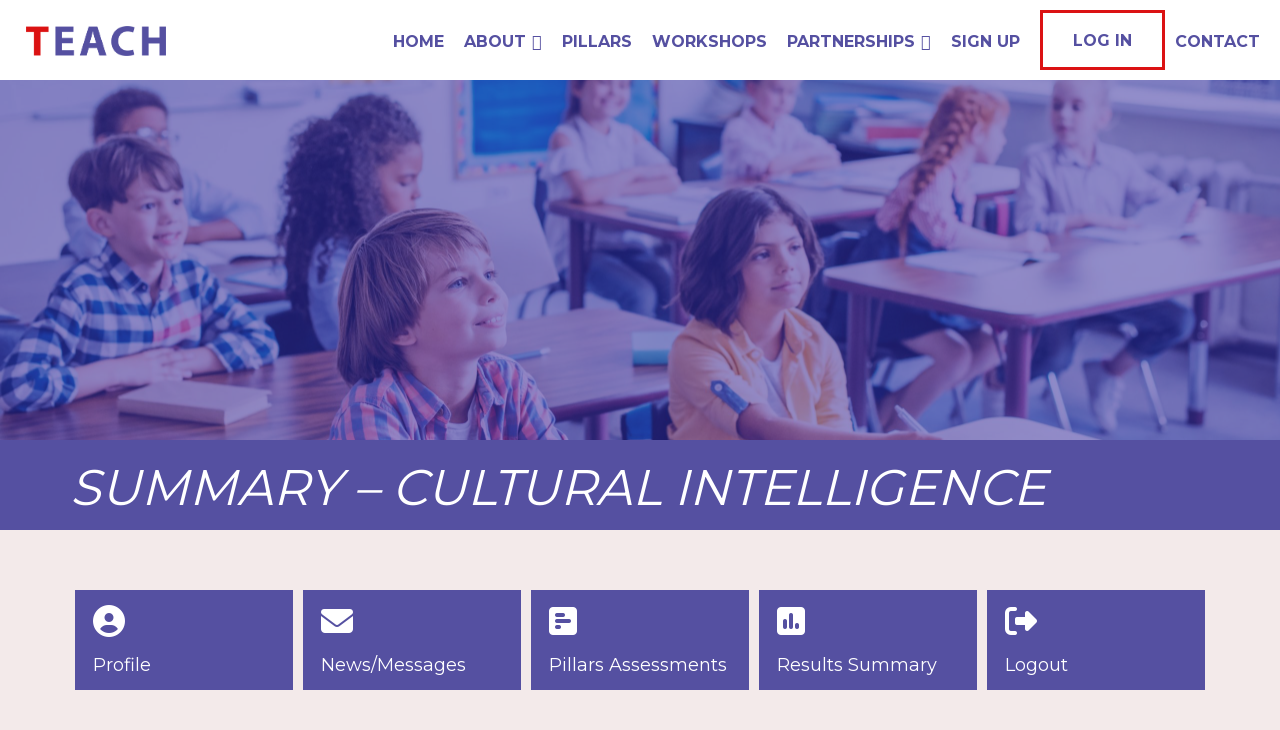

--- FILE ---
content_type: text/html; charset=UTF-8
request_url: https://www.teach2change.org/dashboard/summary-cultural-intelligence/
body_size: 8893
content:

<!DOCTYPE html>
<html lang="en-US">
<head>
<meta name="viewport" content="width=device-width, initial-scale=1">
<link rel="stylesheet" href="/wp-content/themes/johnnyo_design/scripts/slick/slick.css">
<link rel="stylesheet" href="/wp-content/themes/johnnyo_design/scripts/slick/slick-theme.css">
<script src="https://kit.fontawesome.com/3ca3afaacf.js" crossorigin="anonymous"></script> 
<script src="https://ajax.googleapis.com/ajax/libs/jquery/3.2.1/jquery.min.js"></script>
<script src="/wp-content/themes/johnnyo_design/scripts/slick/slick.js"></script>
<script src="https://cdnjs.cloudflare.com/ajax/libs/moment.js/2.18.1/moment.min.js"></script>
	<script src="/wp-content/themes/johnnyo_design/js/fixednav.js"></script>
<script type="text/javascript">
	$(function() {
  $('a[href*=\\#]').on('click', function(e) {
    e.preventDefault();
    $('html, body').animate({ scrollTop: $($(this).attr('href')).offset().top}, 500, 'linear');
  });
});
</script>
<script>
$(document).ready(function() {

    /* Every time the window is scrolled ... */
    $(window).scroll( function(){

        /* Check the location of each desired element */
        $('.fade').each( function(i){

            var bottom_of_object = $(this).offset().top + $(this).outerHeight()/3;
        var bottom_of_window = $(window).scrollTop() + $(window).height();

        /* If the object is completely visible in the window, fade it it */
        if (bottom_of_window > bottom_of_object) {

            $(this).animate({
                'opacity': '1'
            }, 1500);

         }
     });
});

});
</script>
	
<script type="text/javascript">
    $(document).ready(function(){

      $('.slider').slick({
		dots: false,
        autoplay: true,
		arrows: false,
		fade: true,
		autoplaySpeed: 5000,
		pauseOnFocus: false,
		pauseOnHover: false,
      });

    });
  </script>


<title>Summary &#8211; Cultural Intelligence &#8211; Teach to Change</title>
<meta name='robots' content='max-image-preview:large' />
<link rel="alternate" type="text/calendar" title="Teach to Change &raquo; iCal Feed" href="https://www.teach2change.org/events/?ical=1" />
<link rel="alternate" title="oEmbed (JSON)" type="application/json+oembed" href="https://www.teach2change.org/wp-json/oembed/1.0/embed?url=https%3A%2F%2Fwww.teach2change.org%2Fdashboard%2Fsummary-cultural-intelligence%2F" />
<link rel="alternate" title="oEmbed (XML)" type="text/xml+oembed" href="https://www.teach2change.org/wp-json/oembed/1.0/embed?url=https%3A%2F%2Fwww.teach2change.org%2Fdashboard%2Fsummary-cultural-intelligence%2F&#038;format=xml" />
<style id='wp-img-auto-sizes-contain-inline-css' type='text/css'>
img:is([sizes=auto i],[sizes^="auto," i]){contain-intrinsic-size:3000px 1500px}
/*# sourceURL=wp-img-auto-sizes-contain-inline-css */
</style>
<link rel='stylesheet' id='sgr-css' href='https://www.teach2change.org/wp-content/plugins/simple-google-recaptcha/sgr.css?ver=6.9-b-modified-1678806330' type='text/css' media='all' />
<link rel='stylesheet' id='formidable-css' href='https://www.teach2change.org/wp-content/plugins/formidable/css/formidableforms.css?ver=1219129-b-modified-1766107776' type='text/css' media='all' />
<style id='classic-theme-styles-inline-css' type='text/css'>
/*! This file is auto-generated */
.wp-block-button__link{color:#fff;background-color:#32373c;border-radius:9999px;box-shadow:none;text-decoration:none;padding:calc(.667em + 2px) calc(1.333em + 2px);font-size:1.125em}.wp-block-file__button{background:#32373c;color:#fff;text-decoration:none}
/*# sourceURL=/wp-includes/css/classic-themes.min.css */
</style>
<link rel='stylesheet' id='fep-common-style-css' href='https://www.teach2change.org/wp-content/plugins/front-end-pm/assets/css/common-style.css?ver=11.4.5-b-modified-1740004844' type='text/css' media='all' />
<style id='fep-common-style-inline-css' type='text/css'>
#fep-wrapper{background-color:#f3eaea;color:#000000;} #fep-wrapper a:not(.fep-button,.fep-button-active) {color:#000080;} .fep-button{background-color:#f3eaea;color:#5550a1;} .fep-button:hover,.fep-button-active{background-color:#f3eaea;color:#000000;} .fep-odd-even > div:nth-child(odd) {background-color:#f3eaea;} .fep-odd-even > div:nth-child(even) {background-color:#f3eaea;} .fep-message .fep-message-title-heading, .fep-per-message .fep-message-title{background-color:#f3eaea;} #fep-content-single-heads .fep-message-head:hover,#fep-content-single-heads .fep-message-head-active{background-color:#f3eaea;color:#000000;}.fep-header-avatar, .fep-header-welcome, #fep-menu-toggle-button, #fep-menu-settings {
	display: none !important;
}

#fep-menu .fep-button, .fep-button, .fep-button-active {
    border: 1px solid #5550a1 !important;
    font-size: 13px !important;
}
/*# sourceURL=fep-common-style-inline-css */
</style>
<link rel='stylesheet' id='siteorigin-panels-front-css' href='https://www.teach2change.org/wp-content/plugins/siteorigin-panels/css/front-flex.min.css?ver=2.33.4-b-modified-1764964204' type='text/css' media='all' />
<link rel='stylesheet' id='hide-admin-bar-based-on-user-roles-css' href='https://www.teach2change.org/wp-content/plugins/hide-admin-bar-based-on-user-roles/public/css/hide-admin-bar-based-on-user-roles-public.css?ver=7.0.2-b-modified-1764964203' type='text/css' media='all' />
<link rel='stylesheet' id='if-menu-site-css-css' href='https://www.teach2change.org/wp-content/plugins/if-menu/assets/if-menu-site.css?ver=6.9-b-modified-1733518102' type='text/css' media='all' />
<link rel='stylesheet' id='megamenu-css' href='https://www.teach2change.org/wp-content/uploads/maxmegamenu/style.css?ver=ed68aa-b-modified-1604905550' type='text/css' media='all' />
<link rel='stylesheet' id='jo-style-css' href='https://www.teach2change.org/wp-content/themes/johnnyo_design/style.css?b-modified=1762883612&#038;ver=6.9' type='text/css' media='all' />
<link rel='stylesheet' id='tablepress-default-css' href='https://www.teach2change.org/wp-content/plugins/tablepress/css/build/default.css?ver=3.2.6-b-modified-1766186798' type='text/css' media='all' />
<link rel='stylesheet' id='tablepress-responsive-tables-css' href='https://www.teach2change.org/wp-content/plugins/tablepress-responsive-tables/css/tablepress-responsive.min.css?ver=1.8-b-modified-1615401573' type='text/css' media='all' />
<script type="text/javascript" id="sgr-js-extra">
/* <![CDATA[ */
var sgr = {"sgr_site_key":"6Ldf0hMcAAAAAHSJQnvcOXLw7A7uDZYUQY9y3QVA"};
//# sourceURL=sgr-js-extra
/* ]]> */
</script>
<script type="text/javascript" src="https://www.teach2change.org/wp-content/plugins/simple-google-recaptcha/sgr.js?ver=6.9-b-modified-1678806330" id="sgr-js"></script>
<script type="text/javascript" src="https://www.teach2change.org/wp-includes/js/jquery/jquery.min.js?ver=3.7.1" id="jquery-core-js"></script>
<script type="text/javascript" src="https://www.teach2change.org/wp-includes/js/jquery/jquery-migrate.min.js?ver=3.4.1" id="jquery-migrate-js"></script>
<script type="text/javascript" src="https://www.teach2change.org/wp-content/plugins/hide-admin-bar-based-on-user-roles/public/js/hide-admin-bar-based-on-user-roles-public.js?ver=7.0.2-b-modified-1764964203" id="hide-admin-bar-based-on-user-roles-js"></script>
<link rel="https://api.w.org/" href="https://www.teach2change.org/wp-json/" /><link rel="alternate" title="JSON" type="application/json" href="https://www.teach2change.org/wp-json/wp/v2/pages/353" /><link rel="canonical" href="https://www.teach2change.org/dashboard/summary-cultural-intelligence/" />
<meta name="tec-api-version" content="v1"><meta name="tec-api-origin" content="https://www.teach2change.org"><link rel="alternate" href="https://www.teach2change.org/wp-json/tribe/events/v1/" /><script>document.documentElement.className += " js";</script>
<style type="text/css">.recentcomments a{display:inline !important;padding:0 !important;margin:0 !important;}</style><style media="all" id="siteorigin-panels-layouts-head">/* Layout 353 */ #pgc-353-0-0 { width:100%;width:calc(100% - ( 0 * 30px ) ) } #pl-353 .so-panel { margin-bottom:30px } #pl-353 .so-panel:last-of-type { margin-bottom:0px } #pg-353-0.panel-has-style > .panel-row-style, #pg-353-0.panel-no-style { -webkit-align-items:flex-start;align-items:flex-start } #pgc-353-0-0 { align-self:auto } @media (max-width:780px){ #pg-353-0.panel-no-style, #pg-353-0.panel-has-style > .panel-row-style, #pg-353-0 { -webkit-flex-direction:column;-ms-flex-direction:column;flex-direction:column } #pg-353-0 > .panel-grid-cell , #pg-353-0 > .panel-row-style > .panel-grid-cell { width:100%;margin-right:0 } #pl-353 .panel-grid-cell { padding:0 } #pl-353 .panel-grid .panel-grid-cell-empty { display:none } #pl-353 .panel-grid .panel-grid-cell-mobile-last { margin-bottom:0px }  } </style><style type="text/css">/** Mega Menu CSS: fs **/</style>
<style id='global-styles-inline-css' type='text/css'>
:root{--wp--preset--aspect-ratio--square: 1;--wp--preset--aspect-ratio--4-3: 4/3;--wp--preset--aspect-ratio--3-4: 3/4;--wp--preset--aspect-ratio--3-2: 3/2;--wp--preset--aspect-ratio--2-3: 2/3;--wp--preset--aspect-ratio--16-9: 16/9;--wp--preset--aspect-ratio--9-16: 9/16;--wp--preset--color--black: #000000;--wp--preset--color--cyan-bluish-gray: #abb8c3;--wp--preset--color--white: #ffffff;--wp--preset--color--pale-pink: #f78da7;--wp--preset--color--vivid-red: #cf2e2e;--wp--preset--color--luminous-vivid-orange: #ff6900;--wp--preset--color--luminous-vivid-amber: #fcb900;--wp--preset--color--light-green-cyan: #7bdcb5;--wp--preset--color--vivid-green-cyan: #00d084;--wp--preset--color--pale-cyan-blue: #8ed1fc;--wp--preset--color--vivid-cyan-blue: #0693e3;--wp--preset--color--vivid-purple: #9b51e0;--wp--preset--gradient--vivid-cyan-blue-to-vivid-purple: linear-gradient(135deg,rgb(6,147,227) 0%,rgb(155,81,224) 100%);--wp--preset--gradient--light-green-cyan-to-vivid-green-cyan: linear-gradient(135deg,rgb(122,220,180) 0%,rgb(0,208,130) 100%);--wp--preset--gradient--luminous-vivid-amber-to-luminous-vivid-orange: linear-gradient(135deg,rgb(252,185,0) 0%,rgb(255,105,0) 100%);--wp--preset--gradient--luminous-vivid-orange-to-vivid-red: linear-gradient(135deg,rgb(255,105,0) 0%,rgb(207,46,46) 100%);--wp--preset--gradient--very-light-gray-to-cyan-bluish-gray: linear-gradient(135deg,rgb(238,238,238) 0%,rgb(169,184,195) 100%);--wp--preset--gradient--cool-to-warm-spectrum: linear-gradient(135deg,rgb(74,234,220) 0%,rgb(151,120,209) 20%,rgb(207,42,186) 40%,rgb(238,44,130) 60%,rgb(251,105,98) 80%,rgb(254,248,76) 100%);--wp--preset--gradient--blush-light-purple: linear-gradient(135deg,rgb(255,206,236) 0%,rgb(152,150,240) 100%);--wp--preset--gradient--blush-bordeaux: linear-gradient(135deg,rgb(254,205,165) 0%,rgb(254,45,45) 50%,rgb(107,0,62) 100%);--wp--preset--gradient--luminous-dusk: linear-gradient(135deg,rgb(255,203,112) 0%,rgb(199,81,192) 50%,rgb(65,88,208) 100%);--wp--preset--gradient--pale-ocean: linear-gradient(135deg,rgb(255,245,203) 0%,rgb(182,227,212) 50%,rgb(51,167,181) 100%);--wp--preset--gradient--electric-grass: linear-gradient(135deg,rgb(202,248,128) 0%,rgb(113,206,126) 100%);--wp--preset--gradient--midnight: linear-gradient(135deg,rgb(2,3,129) 0%,rgb(40,116,252) 100%);--wp--preset--font-size--small: 13px;--wp--preset--font-size--medium: 20px;--wp--preset--font-size--large: 36px;--wp--preset--font-size--x-large: 42px;--wp--preset--spacing--20: 0.44rem;--wp--preset--spacing--30: 0.67rem;--wp--preset--spacing--40: 1rem;--wp--preset--spacing--50: 1.5rem;--wp--preset--spacing--60: 2.25rem;--wp--preset--spacing--70: 3.38rem;--wp--preset--spacing--80: 5.06rem;--wp--preset--shadow--natural: 6px 6px 9px rgba(0, 0, 0, 0.2);--wp--preset--shadow--deep: 12px 12px 50px rgba(0, 0, 0, 0.4);--wp--preset--shadow--sharp: 6px 6px 0px rgba(0, 0, 0, 0.2);--wp--preset--shadow--outlined: 6px 6px 0px -3px rgb(255, 255, 255), 6px 6px rgb(0, 0, 0);--wp--preset--shadow--crisp: 6px 6px 0px rgb(0, 0, 0);}:where(.is-layout-flex){gap: 0.5em;}:where(.is-layout-grid){gap: 0.5em;}body .is-layout-flex{display: flex;}.is-layout-flex{flex-wrap: wrap;align-items: center;}.is-layout-flex > :is(*, div){margin: 0;}body .is-layout-grid{display: grid;}.is-layout-grid > :is(*, div){margin: 0;}:where(.wp-block-columns.is-layout-flex){gap: 2em;}:where(.wp-block-columns.is-layout-grid){gap: 2em;}:where(.wp-block-post-template.is-layout-flex){gap: 1.25em;}:where(.wp-block-post-template.is-layout-grid){gap: 1.25em;}.has-black-color{color: var(--wp--preset--color--black) !important;}.has-cyan-bluish-gray-color{color: var(--wp--preset--color--cyan-bluish-gray) !important;}.has-white-color{color: var(--wp--preset--color--white) !important;}.has-pale-pink-color{color: var(--wp--preset--color--pale-pink) !important;}.has-vivid-red-color{color: var(--wp--preset--color--vivid-red) !important;}.has-luminous-vivid-orange-color{color: var(--wp--preset--color--luminous-vivid-orange) !important;}.has-luminous-vivid-amber-color{color: var(--wp--preset--color--luminous-vivid-amber) !important;}.has-light-green-cyan-color{color: var(--wp--preset--color--light-green-cyan) !important;}.has-vivid-green-cyan-color{color: var(--wp--preset--color--vivid-green-cyan) !important;}.has-pale-cyan-blue-color{color: var(--wp--preset--color--pale-cyan-blue) !important;}.has-vivid-cyan-blue-color{color: var(--wp--preset--color--vivid-cyan-blue) !important;}.has-vivid-purple-color{color: var(--wp--preset--color--vivid-purple) !important;}.has-black-background-color{background-color: var(--wp--preset--color--black) !important;}.has-cyan-bluish-gray-background-color{background-color: var(--wp--preset--color--cyan-bluish-gray) !important;}.has-white-background-color{background-color: var(--wp--preset--color--white) !important;}.has-pale-pink-background-color{background-color: var(--wp--preset--color--pale-pink) !important;}.has-vivid-red-background-color{background-color: var(--wp--preset--color--vivid-red) !important;}.has-luminous-vivid-orange-background-color{background-color: var(--wp--preset--color--luminous-vivid-orange) !important;}.has-luminous-vivid-amber-background-color{background-color: var(--wp--preset--color--luminous-vivid-amber) !important;}.has-light-green-cyan-background-color{background-color: var(--wp--preset--color--light-green-cyan) !important;}.has-vivid-green-cyan-background-color{background-color: var(--wp--preset--color--vivid-green-cyan) !important;}.has-pale-cyan-blue-background-color{background-color: var(--wp--preset--color--pale-cyan-blue) !important;}.has-vivid-cyan-blue-background-color{background-color: var(--wp--preset--color--vivid-cyan-blue) !important;}.has-vivid-purple-background-color{background-color: var(--wp--preset--color--vivid-purple) !important;}.has-black-border-color{border-color: var(--wp--preset--color--black) !important;}.has-cyan-bluish-gray-border-color{border-color: var(--wp--preset--color--cyan-bluish-gray) !important;}.has-white-border-color{border-color: var(--wp--preset--color--white) !important;}.has-pale-pink-border-color{border-color: var(--wp--preset--color--pale-pink) !important;}.has-vivid-red-border-color{border-color: var(--wp--preset--color--vivid-red) !important;}.has-luminous-vivid-orange-border-color{border-color: var(--wp--preset--color--luminous-vivid-orange) !important;}.has-luminous-vivid-amber-border-color{border-color: var(--wp--preset--color--luminous-vivid-amber) !important;}.has-light-green-cyan-border-color{border-color: var(--wp--preset--color--light-green-cyan) !important;}.has-vivid-green-cyan-border-color{border-color: var(--wp--preset--color--vivid-green-cyan) !important;}.has-pale-cyan-blue-border-color{border-color: var(--wp--preset--color--pale-cyan-blue) !important;}.has-vivid-cyan-blue-border-color{border-color: var(--wp--preset--color--vivid-cyan-blue) !important;}.has-vivid-purple-border-color{border-color: var(--wp--preset--color--vivid-purple) !important;}.has-vivid-cyan-blue-to-vivid-purple-gradient-background{background: var(--wp--preset--gradient--vivid-cyan-blue-to-vivid-purple) !important;}.has-light-green-cyan-to-vivid-green-cyan-gradient-background{background: var(--wp--preset--gradient--light-green-cyan-to-vivid-green-cyan) !important;}.has-luminous-vivid-amber-to-luminous-vivid-orange-gradient-background{background: var(--wp--preset--gradient--luminous-vivid-amber-to-luminous-vivid-orange) !important;}.has-luminous-vivid-orange-to-vivid-red-gradient-background{background: var(--wp--preset--gradient--luminous-vivid-orange-to-vivid-red) !important;}.has-very-light-gray-to-cyan-bluish-gray-gradient-background{background: var(--wp--preset--gradient--very-light-gray-to-cyan-bluish-gray) !important;}.has-cool-to-warm-spectrum-gradient-background{background: var(--wp--preset--gradient--cool-to-warm-spectrum) !important;}.has-blush-light-purple-gradient-background{background: var(--wp--preset--gradient--blush-light-purple) !important;}.has-blush-bordeaux-gradient-background{background: var(--wp--preset--gradient--blush-bordeaux) !important;}.has-luminous-dusk-gradient-background{background: var(--wp--preset--gradient--luminous-dusk) !important;}.has-pale-ocean-gradient-background{background: var(--wp--preset--gradient--pale-ocean) !important;}.has-electric-grass-gradient-background{background: var(--wp--preset--gradient--electric-grass) !important;}.has-midnight-gradient-background{background: var(--wp--preset--gradient--midnight) !important;}.has-small-font-size{font-size: var(--wp--preset--font-size--small) !important;}.has-medium-font-size{font-size: var(--wp--preset--font-size--medium) !important;}.has-large-font-size{font-size: var(--wp--preset--font-size--large) !important;}.has-x-large-font-size{font-size: var(--wp--preset--font-size--x-large) !important;}
/*# sourceURL=global-styles-inline-css */
</style>
</head>
<body class="wp-singular page-template-default page page-id-353 page-child parent-pageid-204 wp-theme-johnnyo_design siteorigin-panels siteorigin-panels-before-js tribe-no-js page-template-johnnyotheme mega-menu-primary">
		<header id="masthead" class="site-header" role="banner">

        <nav id="navbar" class="navbar">
			<div id="site-navigation" class="main-navigation" role="navigation">
					<div id="mega-menu-wrap-primary" class="mega-menu-wrap"><div class="mega-menu-toggle"><div class="mega-toggle-blocks-left"></div><div class="mega-toggle-blocks-center"></div><div class="mega-toggle-blocks-right"><div class='mega-toggle-block mega-menu-toggle-animated-block mega-toggle-block-1' id='mega-toggle-block-1'><button aria-label="Toggle Menu" class="mega-toggle-animated mega-toggle-animated-slider" type="button" aria-expanded="false">
                  <span class="mega-toggle-animated-box">
                    <span class="mega-toggle-animated-inner"></span>
                  </span>
                </button></div></div></div><ul id="mega-menu-primary" class="mega-menu max-mega-menu mega-menu-horizontal mega-no-js" data-event="hover_intent" data-effect="fade_up" data-effect-speed="200" data-effect-mobile="disabled" data-effect-speed-mobile="0" data-mobile-force-width="body" data-second-click="go" data-document-click="collapse" data-vertical-behaviour="standard" data-breakpoint="1139" data-unbind="true" data-mobile-state="collapse_all" data-mobile-direction="vertical" data-hover-intent-timeout="300" data-hover-intent-interval="100"><li class="mega-menu-item mega-menu-item-type-post_type mega-menu-item-object-page mega-menu-item-home mega-align-bottom-left mega-menu-flyout mega-menu-item-14" id="mega-menu-item-14"><a class="mega-menu-link" href="https://www.teach2change.org/" tabindex="0">Home</a></li><li class="mega-menu-item mega-menu-item-type-post_type mega-menu-item-object-page mega-menu-item-has-children mega-align-bottom-left mega-menu-flyout mega-menu-item-398" id="mega-menu-item-398"><a class="mega-menu-link" href="https://www.teach2change.org/who-we-are/" aria-expanded="false" tabindex="0">About<span class="mega-indicator" aria-hidden="true"></span></a>
<ul class="mega-sub-menu">
<li class="mega-menu-item mega-menu-item-type-post_type mega-menu-item-object-page mega-menu-item-399" id="mega-menu-item-399"><a class="mega-menu-link" href="https://www.teach2change.org/who-we-are/">Who We Are</a></li><li class="mega-menu-item mega-menu-item-type-post_type mega-menu-item-object-page mega-menu-item-171" id="mega-menu-item-171"><a class="mega-menu-link" href="https://www.teach2change.org/what-we-do/">What We Do</a></li></ul>
</li><li class="mega-menu-item mega-menu-item-type-post_type mega-menu-item-object-page mega-align-bottom-left mega-menu-flyout mega-menu-item-133" id="mega-menu-item-133"><a class="mega-menu-link" href="https://www.teach2change.org/pillars/" tabindex="0">Pillars</a></li><li class="mega-menu-item mega-menu-item-type-post_type mega-menu-item-object-page mega-align-bottom-left mega-menu-flyout mega-menu-item-1251" id="mega-menu-item-1251"><a class="mega-menu-link" href="https://www.teach2change.org/workshops/" tabindex="0">Workshops</a></li><li class="mega-menu-item mega-menu-item-type-post_type mega-menu-item-object-page mega-menu-item-has-children mega-align-bottom-left mega-menu-flyout mega-menu-item-643" id="mega-menu-item-643"><a class="mega-menu-link" href="https://www.teach2change.org/become-a-partner/" aria-expanded="false" tabindex="0">Partnerships<span class="mega-indicator" aria-hidden="true"></span></a>
<ul class="mega-sub-menu">
<li class="mega-menu-item mega-menu-item-type-post_type mega-menu-item-object-page mega-menu-item-469" id="mega-menu-item-469"><a class="mega-menu-link" href="https://www.teach2change.org/become-a-partner/">Become A Partner</a></li><li class="mega-menu-item mega-menu-item-type-post_type mega-menu-item-object-page mega-menu-item-452" id="mega-menu-item-452"><a class="mega-menu-link" href="https://www.teach2change.org/supporters/">Supporters</a></li><li class="mega-menu-item mega-menu-item-type-post_type mega-menu-item-object-page mega-menu-item-170" id="mega-menu-item-170"><a class="mega-menu-link" href="https://www.teach2change.org/endorsements-and-supporters/">Endorsements</a></li></ul>
</li><li class="mega-menu-item mega-menu-item-type-post_type mega-menu-item-object-page mega-align-bottom-left mega-menu-flyout mega-menu-item-1053" id="mega-menu-item-1053"><a class="mega-menu-link" href="https://www.teach2change.org/signup/" tabindex="0">Sign Up</a></li><li class="mega-menu-item mega-menu-item-type-post_type mega-menu-item-object-page mega-align-bottom-left mega-menu-flyout mega-menu-item-212" id="mega-menu-item-212"><a class="mega-menu-link" href="https://www.teach2change.org/login/" tabindex="0">Log In</a></li><li class="mega-menu-item mega-menu-item-type-post_type mega-menu-item-object-page mega-align-bottom-left mega-menu-flyout mega-menu-item-1630" id="mega-menu-item-1630"><a class="mega-menu-link" href="https://www.teach2change.org/contact-us/" tabindex="0">Contact</a></li></ul></div>			</div><!-- #site-navigation -->
			<div class="site-branding navbranding">
				<a class="headlogo" href="https://www.teach2change.org/" rel="home"><img src="/wp-content/uploads/2020/10/TEACH.png"></a>
			</div><!-- .site-branding -->
			
			</nav>
			
			
			
		<div class="slider">
			<div class="slide3 slide-interior">
			</div>
			<div class="slide1 slide-interior">
			</div>
			<div class="slide2 slide-interior">
			</div>
			<div class="slide4 slide-interior">
			</div>
		</div>
			

	</header><!-- #masthead -->
	
	<div class="title"><div class="container"><h1>Summary &#8211; Cultural Intelligence</h1></div></div>
	
	<div id="content" class="site-content interior">

<div class="container">



	<div id="primary" class="content-area interior-content">
		<main id="main" class="site-main" role="main">
			
			
<article id="post-353" class="post-353 page type-page status-publish hentry">


	<div class="entry-content">
		<div id="pl-353"  class="panel-layout" ><div id="pg-353-0"  class="panel-grid panel-has-style" ><div class="dashmenu panel-row-style panel-row-style-for-353-0" ><div id="pgc-353-0-0"  class="panel-grid-cell" ><div id="panel-353-0-0-0" class="so-panel widget widget_nav_menu panel-first-child" data-index="0" ><div class="dashmenu panel-widget-style panel-widget-style-for-353-0-0-0" ><div class="menu-dashboard-container"><ul id="menu-dashboard" class="menu"><li id="menu-item-253" class="menu-item menu-item-type-post_type menu-item-object-page current-page-ancestor menu-item-253"><a href="https://www.teach2change.org/dashboard/">Profile</a></li>
<li id="menu-item-259" class="menu-item menu-item-type-post_type menu-item-object-page menu-item-259"><a href="https://www.teach2change.org/dashboard/messages/">News/Messages</a></li>
<li id="menu-item-326" class="menu-item menu-item-type-post_type menu-item-object-page menu-item-326"><a href="https://www.teach2change.org/dashboard/pillars-assessments/">Pillars Assessments</a></li>
<li id="menu-item-358" class="menu-item menu-item-type-post_type menu-item-object-page menu-item-358"><a href="https://www.teach2change.org/dashboard/results-summary/">Results Summary</a></li>
<li id="menu-item-250" class="menu-item menu-item-type-custom menu-item-object-custom menu-item-250"><a href="/wp-login.php?action=logout">Logout</a></li>
</ul></div></div></div><div id="panel-353-0-0-1" class="widget_text so-panel widget widget_custom_html panel-last-child" data-index="1" ><div class="widget_text resulttable panel-widget-style panel-widget-style-for-353-0-0-1" ><div class="textwidget custom-html-widget"><div class="frm_no_entries">No Entries Found</div>


<a href="/wp-content/uploads/2020/11/Pillar-Action-Plan-1.pdf" class="button">Pillar Action Plan</a></div></div></div></div></div></div></div>	</div><!-- .entry-content -->

</article><!-- #post-## -->

		</main><!-- #main -->
	</div><!-- #primary -->


</div>

	</div><!-- #content -->
	<footer id="colophon" class="site-footer" role="contentinfo">
		<div class="footer-top">
			<section id="siteorigin-panels-builder-2" class="widget widget_siteorigin-panels-builder"><div id="pl-w5fb03104aef10"  class="panel-layout" ><div id="pg-w5fb03104aef10-0"  class="panel-grid panel-has-style" ><div class="container panel-row-style panel-row-style-for-w5fb03104aef10-0" ><div id="pgc-w5fb03104aef10-0-0"  class="panel-grid-cell" ><div id="panel-w5fb03104aef10-0-0-0" class="so-panel widget widget_nav_menu panel-first-child panel-last-child" data-index="0" ><div class="footermenu panel-widget-style panel-widget-style-for-w5fb03104aef10-0-0-0" ><h3 class="widget-title">TEACH</h3><div class="menu-footer-menu-1-container"><ul id="menu-footer-menu-1" class="menu"><li id="menu-item-634" class="menu-item menu-item-type-post_type menu-item-object-page menu-item-home menu-item-634"><a href="https://www.teach2change.org/">Home</a></li>
<li id="menu-item-638" class="menu-item menu-item-type-post_type menu-item-object-page menu-item-638"><a href="https://www.teach2change.org/who-we-are/">Who We Are</a></li>
<li id="menu-item-637" class="menu-item menu-item-type-post_type menu-item-object-page menu-item-637"><a href="https://www.teach2change.org/what-we-do/">What We Do</a></li>
<li id="menu-item-636" class="menu-item menu-item-type-post_type menu-item-object-page menu-item-636"><a href="https://www.teach2change.org/events/">Events</a></li>
<li id="menu-item-1631" class="menu-item menu-item-type-post_type menu-item-object-page menu-item-1631"><a href="https://www.teach2change.org/contact-us/">Contact</a></li>
<li id="menu-item-211" class="menu-item menu-item-type-post_type menu-item-object-page menu-item-211"><a href="https://www.teach2change.org/login/">Log In</a></li>
<li id="menu-item-1050" class="menu-item menu-item-type-post_type menu-item-object-page menu-item-1050"><a href="https://www.teach2change.org/signup/">Sign Up</a></li>
</ul></div></div></div></div><div id="pgc-w5fb03104aef10-0-1"  class="panel-grid-cell" ><div id="panel-w5fb03104aef10-0-1-0" class="so-panel widget widget_nav_menu panel-first-child panel-last-child" data-index="1" ><div class="footermenu panel-widget-style panel-widget-style-for-w5fb03104aef10-0-1-0" ><h3 class="widget-title">Pillars</h3><div class="menu-footer-menu-3-container"><ul id="menu-footer-menu-3" class="menu"><li id="menu-item-644" class="menu-item menu-item-type-post_type menu-item-object-page menu-item-644"><a href="https://www.teach2change.org/pillars/">Pillars</a></li>
<li id="menu-item-645" class="menu-item menu-item-type-post_type menu-item-object-page menu-item-645"><a href="https://www.teach2change.org/pillars/cultural-intelligence/">Cultural Intelligence</a></li>
<li id="menu-item-646" class="menu-item menu-item-type-post_type menu-item-object-page menu-item-646"><a href="https://www.teach2change.org/pillars/global-intelligence/">Global Intelligence</a></li>
<li id="menu-item-647" class="menu-item menu-item-type-post_type menu-item-object-page menu-item-647"><a href="https://www.teach2change.org/pillars/leadership/">Leadership</a></li>
<li id="menu-item-648" class="menu-item menu-item-type-post_type menu-item-object-page menu-item-648"><a href="https://www.teach2change.org/pillars/life-long-learning/">Lifelong Learning</a></li>
<li id="menu-item-649" class="menu-item menu-item-type-post_type menu-item-object-page menu-item-649"><a href="https://www.teach2change.org/pillars/mentoring/">Mentoring Relationships</a></li>
</ul></div></div></div></div><div id="pgc-w5fb03104aef10-0-2"  class="panel-grid-cell" ><div id="panel-w5fb03104aef10-0-2-0" class="so-panel widget widget_nav_menu panel-first-child panel-last-child" data-index="2" ><div class="footermenu panel-widget-style panel-widget-style-for-w5fb03104aef10-0-2-0" ><h3 class="widget-title">Partnerships</h3><div class="menu-footer-menu-2-container"><ul id="menu-footer-menu-2" class="menu"><li id="menu-item-639" class="menu-item menu-item-type-post_type menu-item-object-page menu-item-639"><a href="https://www.teach2change.org/become-a-partner/">Become A Partner</a></li>
<li id="menu-item-642" class="menu-item menu-item-type-post_type menu-item-object-page menu-item-642"><a href="https://www.teach2change.org/supporters/">Supporters</a></li>
</ul></div></div></div></div><div id="pgc-w5fb03104aef10-0-3"  class="panel-grid-cell" ><div id="panel-w5fb03104aef10-0-3-0" class="so-panel widget widget_sow-editor panel-first-child panel-last-child" data-index="3" ><div class="footerright panel-widget-style panel-widget-style-for-w5fb03104aef10-0-3-0" ><div
			
			class="so-widget-sow-editor so-widget-sow-editor-base"
			
		>
<div class="siteorigin-widget-tinymce textwidget">
	<p><img decoding="async" class="footlogo aligncenter" src="/wp-content/uploads/2020/10/TEACH2.png" /></p>
<p style="text-align: center;">Transforming Education And Changing History</p>
<p><a href="http://www.facebook.com/258789684548923" target="_blank" rel="noopener noreferrer"><i class="fab fa-facebook-f"></i></a><a href="https://twitter.com/teach2_change" target="_blank" rel="noopener noreferrer"><i class="fab fa-twitter"></i></a></p>
</div>
</div></div></div></div></div></div></div></section>		</div>
		<div class="site-info text-center">
			<div class="siteinfo container">
				<p>		
					&copy;
                    		 	<script language="JavaScript" type="text/javascript">
					<!--
		 			_Date = new Date()
		  			year = _Date.getFullYear()
		  			document.write(year)
					//-->
       					</script> 
					Transforming Education And Changing History. All Rights Reserved. Site Design & Hosting by <a href="https://johnnyodesign.com/"><img src="/wp-content/uploads/2020/10/Johnnyo-Design-Attribution-White.png" style="margin:0 0 0 2px!important;" /></a>
				</p>
			</div>	
			<div class="siteinfo-right">
			
			</div>
		</div><!-- .site-info -->
	</footer><!-- #colophon -->
</div><!-- #page -->

<script type="speculationrules">
{"prefetch":[{"source":"document","where":{"and":[{"href_matches":"/*"},{"not":{"href_matches":["/wp-*.php","/wp-admin/*","/wp-content/uploads/*","/wp-content/*","/wp-content/plugins/*","/wp-content/themes/johnnyo_design/*","/*\\?(.+)"]}},{"not":{"selector_matches":"a[rel~=\"nofollow\"]"}},{"not":{"selector_matches":".no-prefetch, .no-prefetch a"}}]},"eagerness":"conservative"}]}
</script>
		<script>
		( function ( body ) {
			'use strict';
			body.className = body.className.replace( /\btribe-no-js\b/, 'tribe-js' );
		} )( document.body );
		</script>
		<script> /* <![CDATA[ */var tribe_l10n_datatables = {"aria":{"sort_ascending":": activate to sort column ascending","sort_descending":": activate to sort column descending"},"length_menu":"Show _MENU_ entries","empty_table":"No data available in table","info":"Showing _START_ to _END_ of _TOTAL_ entries","info_empty":"Showing 0 to 0 of 0 entries","info_filtered":"(filtered from _MAX_ total entries)","zero_records":"No matching records found","search":"Search:","all_selected_text":"All items on this page were selected. ","select_all_link":"Select all pages","clear_selection":"Clear Selection.","pagination":{"all":"All","next":"Next","previous":"Previous"},"select":{"rows":{"0":"","_":": Selected %d rows","1":": Selected 1 row"}},"datepicker":{"dayNames":["Sunday","Monday","Tuesday","Wednesday","Thursday","Friday","Saturday"],"dayNamesShort":["Sun","Mon","Tue","Wed","Thu","Fri","Sat"],"dayNamesMin":["S","M","T","W","T","F","S"],"monthNames":["January","February","March","April","May","June","July","August","September","October","November","December"],"monthNamesShort":["January","February","March","April","May","June","July","August","September","October","November","December"],"monthNamesMin":["Jan","Feb","Mar","Apr","May","Jun","Jul","Aug","Sep","Oct","Nov","Dec"],"nextText":"Next","prevText":"Prev","currentText":"Today","closeText":"Done","today":"Today","clear":"Clear"}};/* ]]> */ </script><style media="all" id="siteorigin-panels-layouts-footer">/* Layout w5fb03104aef10 */ #pgc-w5fb03104aef10-0-0 { width:20.6618%;width:calc(20.6618% - ( 0.79338235294118 * 30px ) ) } #pgc-w5fb03104aef10-0-1 { width:25.4412%;width:calc(25.4412% - ( 0.74558823529412 * 30px ) ) } #pgc-w5fb03104aef10-0-2 { width:28.8971%;width:calc(28.8971% - ( 0.71102941176471 * 30px ) ) } #pgc-w5fb03104aef10-0-3 { width:25%;width:calc(25% - ( 0.75 * 30px ) ) } #pl-w5fb03104aef10 .so-panel { margin-bottom:30px } #pl-w5fb03104aef10 .so-panel:last-of-type { margin-bottom:0px } #pg-w5fb03104aef10-0.panel-has-style > .panel-row-style, #pg-w5fb03104aef10-0.panel-no-style { -webkit-align-items:flex-start;align-items:flex-start } @media (max-width:780px){ #pg-w5fb03104aef10-0.panel-no-style, #pg-w5fb03104aef10-0.panel-has-style > .panel-row-style, #pg-w5fb03104aef10-0 { -webkit-flex-direction:column;-ms-flex-direction:column;flex-direction:column } #pg-w5fb03104aef10-0 > .panel-grid-cell , #pg-w5fb03104aef10-0 > .panel-row-style > .panel-grid-cell { width:100%;margin-right:0 } #pgc-w5fb03104aef10-0-0 , #pgc-w5fb03104aef10-0-1 , #pgc-w5fb03104aef10-0-2 { margin-bottom:30px } #pl-w5fb03104aef10 .panel-grid-cell { padding:0 } #pl-w5fb03104aef10 .panel-grid .panel-grid-cell-empty { display:none } #pl-w5fb03104aef10 .panel-grid .panel-grid-cell-mobile-last { margin-bottom:0px } #panel-w5fb03104aef10-0-0-0> .panel-widget-style , #panel-w5fb03104aef10-0-1-0> .panel-widget-style , #panel-w5fb03104aef10-0-2-0> .panel-widget-style { padding:0px 25px 0px 25px }  } </style><script type="text/javascript" src="https://www.teach2change.org/wp-content/plugins/the-events-calendar/common/build/js/user-agent.js?ver=da75d0bdea6dde3898df-b-modified-1766186802" id="tec-user-agent-js"></script>
<script type="text/javascript" src="https://www.teach2change.org/wp-content/themes/johnnyo_design/js/navigation.js?ver=20151215-b-modified-1602265135" id="jo-navigation-js"></script>
<script type="text/javascript" src="https://www.teach2change.org/wp-content/themes/johnnyo_design/js/skip-link-focus-fix.js?ver=20151215-b-modified-1602265136" id="jo-skip-link-focus-fix-js"></script>
<script type="text/javascript" src="https://www.teach2change.org/wp-includes/js/hoverIntent.min.js?ver=1.10.2" id="hoverIntent-js"></script>
<script type="text/javascript" src="https://www.teach2change.org/wp-content/plugins/megamenu/js/maxmegamenu.js?ver=3.7-b-modified-1766107772" id="megamenu-js"></script>
<script type="text/javascript" id="formidable-js-extra">
/* <![CDATA[ */
var frm_js = {"ajax_url":"https://www.teach2change.org/wp-admin/admin-ajax.php","images_url":"https://www.teach2change.org/wp-content/plugins/formidable/images","loading":"Loading\u2026","remove":"Remove","offset":"4","nonce":"9931d3f0a2","id":"ID","no_results":"No results match","file_spam":"That file looks like Spam.","calc_error":"There is an error in the calculation in the field with key","empty_fields":"Please complete the preceding required fields before uploading a file.","focus_first_error":"1","include_alert_role":"1","include_resend_email":""};
var frm_password_checks = {"eight-char":{"label":"Eight characters minimum","regex":"/^.{8,}$/","message":"Passwords require at least 8 characters"},"lowercase":{"label":"One lowercase letter","regex":"#[a-z]+#","message":"Passwords must include at least one lowercase letter"},"uppercase":{"label":"One uppercase letter","regex":"#[A-Z]+#","message":"Passwords must include at least one uppercase letter"},"number":{"label":"One number","regex":"#[0-9]+#","message":"Passwords must include at least one number"},"special-char":{"label":"One special character","regex":"/(?=.*[^a-zA-Z0-9])/","message":"Password is invalid"}};
var frmCheckboxI18n = {"errorMsg":{"min_selections":"This field requires a minimum of %1$d selected options but only %2$d were submitted."}};
//# sourceURL=formidable-js-extra
/* ]]> */
</script>
<script type="text/javascript" src="https://www.teach2change.org/wp-content/plugins/formidable-pro/js/frm.min.js?ver=6.26.2-6.26.1-jquery" id="formidable-js"></script>
<script type="text/javascript" id="formidable-js-after">
/* <![CDATA[ */
window.frm_js.repeaterRowDeleteConfirmation = "Are you sure you want to delete this row?";
window.frm_js.datepickerLibrary = "default";
//# sourceURL=formidable-js-after
/* ]]> */
</script>
<script>
/*<![CDATA[*/
/*]]>*/
</script>
<script>document.body.className = document.body.className.replace("siteorigin-panels-before-js","");</script>





</body>
</html>

<!--
Performance optimized by W3 Total Cache. Learn more: https://www.boldgrid.com/w3-total-cache/?utm_source=w3tc&utm_medium=footer_comment&utm_campaign=free_plugin


Served from: www.teach2change.org @ 2026-01-22 19:50:15 by W3 Total Cache
-->
<!-- Performance optimized by Docket Cache: https://wordpress.org/plugins/docket-cache -->


--- FILE ---
content_type: text/css
request_url: https://www.teach2change.org/wp-content/themes/johnnyo_design/style.css?b-modified=1762883612&ver=6.9
body_size: 4793
content:
/*
Theme Name: JohnnyoTheme
Theme URI: https://johnnyodesign.com/
Author: Johnnyo Design
Author URI: https://johnnyodesign.com/
Description: Sensible design solutions.
*/

/* Import the necessary CSS additions */
@import url( inc/bootstrap.css );
@import url('https://fonts.googleapis.com/css2?family=Montserrat:wght@400;700&family=Source+Sans+Pro:wght@400;700&family=Libre+Baskerville:ital,wght@0,400;0,700;1,400&display=swap');

/* Content */

html {
    overflow-x: hidden;
}
body {
	font-family: 'Montserrat', sans-serif;
	background: #f3eaea;
	color: #333;
}
:focus {
    outline: none;
}

a {
    color: #5550a1;
    text-decoration: none;
}
a:hover, a:focus {
    color: #db1213;
    text-decoration: none;
}
.site-content {
    position: relative;
    width: 100%;
    overflow-x: hidden;
}

.home p {
    margin: 4px 4px 20px 4px;
    padding: 0px 0px 0px 0px;
    font-size: 18px;
    line-height: 32px;
    color: #333;
}
p {
    margin: 4px 4px 30px 4px;
    padding: 0px 0px 0px 0px;
    font-size: 17px;
    line-height: 30px;
    color: #333;
	font-weight: normal;
}

h1 {
	font-family: 'Montserrat', sans-serif;
    font-size: 50px;
    font-weight: normal;
    text-align: left;
    color: #5b7598;
    margin: 0 0 0 0;
    padding: 0 0 40px 0;
}
.slidewrap h1 {
	padding: 0;
	    text-align: center;
    color: #fff;
    font-weight: bold;
    text-transform: uppercase;
}
.slidewrap h1 span {
	    font-family: 'Libre Baskerville', serif;
    display: block;
    font-size: 94px;
}
h2 {
    font-family: 'Montserrat', sans-serif;
    font-size: 40px;
    font-weight: bold;
    text-transform: uppercase;
    text-align: left;
    color: #5550a1;
    margin: 0 0 30px 0;
    padding: 0;
}
h3 {
    font-family: 'Montserrat', sans-serif;
    font-size: 30px;
    font-weight: normal;
    text-transform: uppercase;
    text-align: left;
    color: #5550a1;
    margin: 0 0 20px 0;
    padding: 0;
}
h4 {
	font-family: 'Montserrat', sans-serif;
    font-size: 40px;
    font-weight: bold;
    text-transform: uppercase;
    text-align: left;
    color: #e51;
    margin: 24px 0 17px 0;
    padding: 0;
}
h5 {
	font-family: 'Montserrat', sans-serif;
    font-size: 20px;
    font-weight: bold;
    text-transform: uppercase;
    text-align: left;
	color: #5550a1;
    margin: 0;
    padding: 0;
    text-transform: uppercase;
    letter-spacing: 1px;
}

/** .altrow h2, .altrow h3, .altrow h4 {
	color: #fff;
 **/
.mainrow {
	padding: 60px 0 70px 0;
    margin: auto;
}
.altrow {
    background-color: #dcdbec;
    padding: 110px 0 80px 0;
    margin: 0;
}

ul {
    margin: 4px 0 0 28px;
    padding: 0px 0px 0px 0px;
    font-size: inherit;
    line-height: 21px;
    color: #444;
    list-style: initial;
}
ul {
	font-size: 18px;
    margin: 8px 0 34px 38px;
}
ul li {
	margin-bottom: 0px;
	    font-size: 18px;
    line-height: 28px;
    color: #333;
	font-weight: normal;
}
ol li {
	margin-bottom: 9px;
}
ul ul {
    list-style-type: circle;
    margin-block-end: 0px;
}

/* Sidebar */
#secondary {
	margin-top: 60px;
}
#secondary h2 {
	font-size: 20px;
	margin: 0;
}
#secondary ul {
	margin: 4px 0 0 4px;
    list-style: none;
}
#secondary li a {
    font-size: 16px;
    font-family: 'Montserrat', sans-serif !important;
    text-transform: uppercase;
    font-weight: bold;
    letter-spacing: 1px;
    color: #fff;
    background-color: #78c8d4;
    padding: 10px 16px 8px 16px;
    display: block;
    margin-bottom: 5px;
    width: fit-content;
width: -moz-fit-content;
	border-radius: 3px;
}
#secondary li a:hover {
	background-color: #a5d18b;
}
#secondary section {
	    margin-bottom: 30px;
}

#masthead {
}

.title {
	background-color: #5550a1;
    font-size: 40px;
    position: relative;
    display: block;
}
.title h1 {
    text-transform: uppercase;
    font-size: 50px;
    padding: 20px 0 15px;
    font-weight: normal;
    color: #fff;
    font-style: italic;
}
.slick-slider {
	margin-bottom: 0 !important;
}
/* Navigation */
.site-branding {
	
}
.navbg {

    height: 110px;
    position: absolute;
    width: 100%;
}
.headlogo {
    position: absolute;
    display: block;
    margin: auto;
    text-align: center;
    top: 0;
    left: 0;
    padding: 26px;
    z-index: 1;
    justify-content: left;
    align-items: center;
    height: 80px;
    width: 100%;
}
.headlogo img {
    width: 140px;
    display: block;
    max-width: calc( 100% - 120px );
}

#navbar {
    z-index: 9999;
    height: 80px;
    width: 100%;
    background: #fff;
    position: relative;
}
.widget_nav_menu {
	margin: 0 !important;
	padding-bottom: 0 !important;
}
.main-navigation {
    position: absolute;
    right: 0;
    top: 0;
    padding: 10px;
}

#mega-menu-wrap-primary {
    z-index: 9999;
}

#mega-menu-wrap-primary #mega-menu-primary > li.mega-menu-item > a.mega-menu-link {
    font-family: 'Montserrat', sans-serif;
    text-transform: uppercase;    
	line-height: 63px !important;
}

.slidewrap {
margin: 0;
    position: absolute;
    top: 50%;
    -ms-transform: translate(-50%, -50%);
    transform: translate(0%, -60%);
    width: 55%;
    left: 0;
    right: 0;
    margin: auto;
}

.slidewrap a {
	background-color: #5b7598;
    padding: 12px 22px;
    display: inline-block;
    color: #fff;
    border-radius: 4px;
    font-size: 20px;
    font-family: 'Montserrat', sans-serif;
    border: 2px solid #5b7598;
	margin-top: 14px;
}
.slidewrap a:hover {
	background-color: transparent;
    color: #5b7598;
}

.slide1 {
    height: calc( 100vh - 72px );
    min-height: 450px;
    background: url(/wp-content/uploads/2020/10/DSC03946.jpg), #5550a1;
    background-position: center;
    background-repeat: no-repeat;
    background-size: cover;
    background-blend-mode: soft-light;
}
.slide2 {
    height: calc( 100vh - 72px );
    min-height: 450px;
    background: url(/wp-content/uploads/2020/10/IMG_1344-scaled.jpg), #5550a1;
    background-position: center;
    background-repeat: no-repeat;
    background-size: cover;
    background-blend-mode: soft-light;
}
.slide3 {
    height: calc( 100vh - 72px );
    min-height: 450px;
    background: url(/wp-content/uploads/2020/11/Depositphotos_163715546_ds-scaled.jpg), #5550a1;
    background-position: center;
    background-repeat: no-repeat;
    background-size: cover;
    background-blend-mode: soft-light;
}
.slide4 {
    height: calc( 100vh - 72px );
    min-height: 450px;
    background: url(/wp-content/uploads/2020/11/Depositphotos_49261191_ds-scaled.jpg), #5550a1;
    background-position: center;
    background-repeat: no-repeat;
    background-size: cover;
    background-blend-mode: soft-light;
}


.slide-interior {
    height: 50vh;
	    min-height: auto !important;
}
.site-footer {
	    background-color: #5550a1;
    width: 100%;
	    padding-top: 30px;
}
.site-footer img {
    max-width: 100%;
    width: 300px;
}
.site-footer h3 {
	font-size: 20px;
    font-weight: normal;
    color: #ffffff;
    margin: 0 0 6px 6px;
}
.footright p {
	font-family: 'Montserrat', sans-serif;
	font-size: 13px;
	line-height: 22px;
    color: #fff;
    text-align: right;
}
.siteinfo p {
    font-family: 'Montserrat', sans-serif;
	font-size: 10px;
    color: #f1f1f1;
    margin: 40px 0;
}
.siteinfo img {
	width: auto;
}
.button {
    background-color: #5550a1;
    padding: 12px 22px;
    display: inline-block;
    color: #fff;
    border-radius: 0px;
    font-size: 20px;
    font-family: 'Montserrat', sans-serif;
    border: 3px solid #5550a1;
    margin-top: 20px;
}
.button:hover {
	background-color: transparent;
    color: #5550a1;
}
.pillars .textwidget{
    display: flex;
	background-color: #5550a1;
}

.pillar1 {
	background: linear-gradient( rgba(0, 0, 0, 0.2), rgba(0, 0, 0, 0.2) ), url(/wp-content/uploads/2020/11/Depositphotos_163711050_ds.jpg), #5550a1;
background-blend-mode: luminosity;
}
.pillar2 {
	background: linear-gradient( rgba(0, 0, 0, 0.2), rgba(0, 0, 0, 0.2) ), url(/wp-content/uploads/2020/11/Depositphotos_338466406_ds.jpg), #5550a1;
background-blend-mode: luminosity;
}
.pillar3 {
	background: linear-gradient( rgba(0, 0, 0, 0.3), rgba(0, 0, 0, 0.3) ), url(/wp-content/uploads/2020/11/Depositphotos_102503612_ds-scaled-e1604924775811.jpg), #5550a1;
    background-blend-mode: luminosity;
}
.pillar4 {
	background: linear-gradient( rgba(0, 0, 0, 0.3), rgba(0, 0, 0, 0.3) ), url(/wp-content/uploads/2020/11/Depositphotos_97969674_ds-scaled-e1604925696654.jpg), #5550a1;
    background-blend-mode: luminosity;
}
.pillar5 {
	background: linear-gradient( rgba(0, 0, 0, 0.3), rgba(0, 0, 0, 0.3) ), url(/wp-content/uploads/2020/11/Depositphotos_233875780_ds-scaled-e1604924927884.jpg), #5550a1;
    background-blend-mode: luminosity;
}
.pillar {
    position: relative;
    display: flex;
    min-height: 700px;
    border: 1px;
    flex: 1;
    background-size: cover;
    background-position: center;
	
}
.pillar:hover {
	background-blend-mode: unset;
}
.pillartitle {
    /**position: absolute;
    bottom: 22px;
    left: 10px;
    transform: rotate(180deg);
    font-size: 50px;
    font-weight: bold;
    color: #ffffff;
    writing-mode: vertical-rl;
    font-family: 'Libre Baskerville', serif;**/
	    position: absolute;
    bottom: 23px;
    left: 10px;
    transform: rotate(180deg);
    font-size: 40px;
    font-weight: bold;
    color: #ffffff;
    writing-mode: vertical-rl;
    text-transform: uppercase;
}
.pillartitle::before {
content: " ";
    background-image: url(/wp-content/uploads/2020/10/ionic.png);
    width: 43px;
    height: 43px;
    position: absolute;
    bottom: -45px;
    background-size: contain;
    background-repeat: no-repeat;
    transform: rotate(180deg);
    right: 8px;
}
.pillar1 .pillartitle:before {
	background-image: url(/wp-content/uploads/2020/10/column1w.png);
}
.pillar2 .pillartitle:before {
	background-image: url(/wp-content/uploads/2020/10/column2w.png);
}
.pillar3 .pillartitle:before {
	background-image: url(/wp-content/uploads/2020/10/column3w.png);
}
.pillar4 .pillartitle:before {
	background-image: url(/wp-content/uploads/2020/10/column4walt.png);
}
.pillar5 .pillartitle:before {
	background-image: url(/wp-content/uploads/2020/10/column5w.png);
}

.pillar1h, .pillar2h, .pillar3h, .pillar4h, .pillar5h  {
    width: 100%;
    display: block;
    background-blend-mode: luminosity;
    color: #fff;
    padding: 0 0 0 70px;
    margin-bottom: 10px;
    font-size: 30px;
    font-weight: bold;
    background-color: #5550a1;
    line-height: 65px;
	position: relative;
}
.pillar1h:hover, .pillar2h:hover, .pillar3h:hover, .pillar4h:hover, .pillar5h:hover {
	background-color: #fff;
}
.pillar1h:before, .pillar2h:before, .pillar3h:before, .pillar4h:before, .pillar5h:before {
	content: " ";
    background-image: url(/wp-content/uploads/2020/10/ionic.png);
    width: 43px;
    height: 43px;
    position: absolute;
    background-size: contain;
    background-repeat: no-repeat;
    left: 10px;
    top: 12px;
}
.pillar1h:before {
	background-image: url(/wp-content/uploads/2020/10/column1w.png);
}
.pillar2h:before {
	background-image: url(/wp-content/uploads/2020/10/column2w.png);
}
.pillar3h:before {
	background-image: url(/wp-content/uploads/2020/10/column3w.png);
}
.pillar4h:before {
	background-image: url(/wp-content/uploads/2020/10/column4walt.png);
}
.pillar5h:before {
	background-image: url(/wp-content/uploads/2020/10/column5w.png);
}
.pillar1h:hover:before {
	background-image: url(/wp-content/uploads/2020/10/column1r.png);
}
.pillar2h:hover:before {
	background-image: url(/wp-content/uploads/2020/10/column2r.png);
}
.pillar3h:hover:before {
	background-image: url(/wp-content/uploads/2020/10/column3r.png);
}
.pillar4h:hover:before {
	background-image: url(/wp-content/uploads/2020/10/column4ralt.png);
}
.pillar5h:hover:before {
	background-image: url(/wp-content/uploads/2020/10/column5r.png);
}
/**.pillar1h {  
    background: linear-gradient( rgba(0, 0, 0, 0.2), rgba(0, 0, 0, 0.2) ), url(/wp-content/uploads/2020/11/Depositphotos_163711050_ds.jpg), #5550a1;
    background-position: center;
    background-size: cover;
}
.pillar2h {
    background: linear-gradient( rgba(0, 0, 0, 0.2), rgba(0, 0, 0, 0.2) ), url(/wp-content/uploads/2020/11/Depositphotos_338466406_ds.jpg), #5550a1;
    background-position: center;
    background-size: cover;
}
.pillar3h {
    background: linear-gradient( rgba(0, 0, 0, 0.2), rgba(0, 0, 0, 0.2) ), url(/wp-content/uploads/2020/11/Depositphotos_102503612_ds-scaled-e1604924775811.jpg), #5550a1;
    background-position: center;
    background-size: cover;
}
.pillar4h {
    background: linear-gradient( rgba(0, 0, 0, 0.2), rgba(0, 0, 0, 0.2) ), url(/wp-content/uploads/2020/11/Depositphotos_97969674_ds-1-scaled.jpg), #5550a1;
    background-position: center;
    background-size: cover;
}
.pillar5h {
    background: linear-gradient( rgba(0, 0, 0, 0.2), rgba(0, 0, 0, 0.2) ), url(/wp-content/uploads/2020/11/Depositphotos_233875780_ds-scaled-e1604924927884.jpg), #5550a1;
    background-position: center;
    background-size: cover;
}**/
.redcolumn {
    margin-bottom: -20px;
    margin-left: -14px;
    width: 70px;
}
.pos {
	    margin: 0;
    background-color: #5550a1;
    padding: 20px;
}
.pos h2 {
    text-align: center;
    font-weight: normal;
    color: #fff;
    font-style: italic;
}
.sponsors {
	background-color: #fff;
}
#mega-menu-wrap-primary #mega-menu-primary > #mega-menu-item-22 > a.mega-menu-link,
#mega-menu-wrap-primary #mega-menu-primary > #mega-menu-item-212 > a.mega-menu-link,
#mega-menu-wrap-primary #mega-menu-primary > #mega-menu-item-213 > a.mega-menu-link  {
	line-height: 55px !important;
}
#mega-menu-item-22 .mega-menu-link,
#mega-menu-item-212 .mega-menu-link,
#mega-menu-item-213 .mega-menu-link {
    background-color: #fff !important;
    color: #5550a1 !important;
    padding: 0 30px !important;
    margin-left: 10px !important;
        border: 3px solid #db1213 !important;
	    line-height: 54px !important;
}
#mega-menu-item-22 .mega-menu-link:hover,
#mega-menu-item-212 .mega-menu-link:hover,
#mega-menu-item-213 .mega-menu-link:hover {
background-color: #db1213 !important;
    color: #fff !important;
        border: 3px solid #db1213 !important;
}
.footerright p {
	text-align: center;
	color: #fff;
	font-size: 14px;
    line-height: 18px;
}
.footerright a {
    color: #ffffff;
    font-size: 30px;
    margin: 0 10px;
}
.footerright a:hover {
    color: #db1213;
}
.footermenu .menu {
	    list-style: none;
    margin: 0;
    padding: 0;
}
.footermenu a {
	color: #7e78ce; /*#5550a1;*/
    background-color: #3c386f;
    padding: 1px 6px 0 6px;
    display: block;
    width: fit-content;
    margin: 4px 4px;
    border: 3px solid #3c386f;
}
.footermenu a:hover {
    color: #6d68bd;
    background-color: #2f2b5e; /*#5550a1;*/
    border: 3px solid #2f2b5e;
}
.footermenu h3 {
    font-size: 24px;
    margin-top: 20px !important;
    text-transform: uppercase;
    letter-spacing: 2px;
    margin-left: 0;
    font-weight: normal;
    font-style: italic;
}

.interior-content {
	padding: 60px 0 70px 0;
}
.notice {
	    background-color: #db1213;
    font-size: 22px;
    padding: 18px 20px;
    color: #fff;
    font-weight: bold;
    line-height: 30px;
}

.tablepress td, .tablepress th {
	padding: 20px !important;
}
.tablepress tfoot th, .tablepress thead th {
    background-color: #5550a1 !important;
    font-weight: 700;
    vertical-align: middle;
    color: white;
    font-size: 20px;
}
.tablepress {
    margin-top: 20px;
}

.menu-dashboard-container #menu-dashboard {
    list-style: none;
}

@media only screen and (max-width: 1240px) {
	.slidewrap {
    width: 100%;
}
	.slidewrap h1 {

    font-size: 5vw;
}
	.slidewrap h1 span {
    font-size: 9.3vw;
}
}

.eventshome h3{
	    color: #5550a1;
	    font-size: 30px;
	    margin: 10px 0 10px 0 !important;
}
.eventshome h4{
    font-size: 20px;
}
.eventshome h4 a{
    color: #fff;
}
.tribe-events-list-widget .tribe-events-list-widget-events {
    padding: 20px 20px 18px 20px !important;
    background-color: #5550a1;
    width: fit-content;
    color: #fff;
}
.tribe-events-list-widget .tribe-list-widget {
    /* margin-left: 0; */
    /* margin-block-start: 0; */
    /* margin-inline-start: 0; */
    padding-inline-start: 0;
}

@media only screen and (max-width: 1139px) {
	#mega-menu-wrap-primary #mega-menu-primary > li.mega-menu-item > a.mega-menu-link {
    padding-left: 20px;
		background-color: #5550a1;
    color: #fff;
}
#mega-menu-wrap-primary #mega-menu-primary > li.mega-menu-item > a.mega-menu-link:hover {
	    background-color: #fff;
    color: #5550a1;
}
	#mega-menu-wrap-primary #mega-menu-primary > #mega-menu-item-22 > a.mega-menu-link,
	#mega-menu-wrap-primary #mega-menu-primary > #mega-menu-item-212 > a.mega-menu-link,
	#mega-menu-wrap-primary #mega-menu-primary > #mega-menu-item-213 > a.mega-menu-link {
		    margin: 0 !important;
    border: none !important;
    background-color: #db1516 !important;
    color: #fff !important;
    line-height: 63px !important;
    padding-left: 20px !important;
	}
	#mega-menu-wrap-primary #mega-menu-primary > #mega-menu-item-22 > a.mega-menu-link:hover,
	#mega-menu-wrap-primary #mega-menu-primary > #mega-menu-item-212 > a.mega-menu-link:hover,
	#mega-menu-wrap-primary #mega-menu-primary > #mega-menu-item-213 > a.mega-menu-link:hover {
    background-color: #fff !important;
    color: #db1516 !important;
	}
}
@media only screen and (max-width: 410px) {
	.pillars .textwidget {
    display: block;
	}
}

.dashmenu ul {
    margin: 0 0 40px 0;
	    display: flex;
}
.dashmenu ul li {
    flex: 1;
	    padding: 0 5px;
}
.dashmenu ul li a { 
width: 100%;
    background-color: #5550a1;
    color: #fff;
    padding: 50px 0 0 18px;
    align-items: center;
    height: 100px;
    display: flex;
	position: relative;
}
.dashmenu ul li a::before {
    font-family: 'Font Awesome 5 Pro';
    font-weight: 900;
    position: absolute;
    top: 18px;
    font-size: 32px;
}
.dashmenu ul li:nth-child(1) a::before {
    content: "\f2bd";
}
.dashmenu ul li:nth-child(2) a::before {
    content: "\f0e0";
}
.dashmenu ul li:nth-child(3) a::before {

	    content: "\f682";
}
.dashmenu ul li:nth-child(4) a::before {
    content: "\f681";
}
.dashmenu ul li:nth-child(5) a::before {
    content: "\f2f5";
}
.tribe-events-header__events-bar, .tribe-events-c-ical {
	display: none !important;
}
.frm_save_draft {
	    width: auto;
    font-family: 'Montserrat', sans-serif;
    font-size: 18px;
    height: auto;
    line-height: normal;
    text-align: center;
    background: #f3eaea;
    border-width: 3px;
    border-color: #5550a1;
    border-style: solid;
    color: #5550a1;
    cursor: pointer;
    font-weight: bold;
    -moz-border-radius: 0px;
    -webkit-border-radius: 0px;
    border-radius: 0px;
    text-shadow: none;
    padding: 10px 20px;
    -moz-box-sizing: border-box;
    box-sizing: border-box;
    -ms-box-sizing: border-box;
    -moz-box-shadow: 0 1px 1px #eeeeee;
    -webkit-box-shadow: 0 1px 1px #eeeeee;
    box-shadow: 0 1px 1px #eeeeee;
    margin: 10px;
    margin-left: 0;
    margin-right: 0;
    vertical-align: middle;
}
.frm_save_draft:hover {
	background: #5550a1;
    border-color: #5550a1;
    color: #ffffff;
}
.tribe-events-list-widget .tribe-event-title {
	color: #fff;
}
.tribe-events-list-widget .tribe-events-list-widget-events {
	position: relative;
	    min-width: 80%;
}
.tribe-events-list-widget .tribe-events-list-widget-events:hover {
	background-color: #ffffff;
    color: #5550a1;
}
.tribe-events-list-widget .tribe-events-list-widget-events:hover .tribe-event-title  {
	color: #5550a1;
}
.tribe-events-list-widget .tribe-events-list-widget-events a {
    width: 100%;
    height: 100%;
    position: absolute;
    top: 0;
    left: 0;
}
.tribe-events-header {
	display: none !important;
}
.tribe-common a, .tribe-common a:active, .tribe-common a:focus, .tribe-common a:hover, .tribe-common a:visited {
	color: #5550a1;
}
.tribe-common .tribe-common-h1, .tribe-common .tribe-common-h2, .tribe-common .tribe-common-h3, .tribe-common .tribe-common-h4, .tribe-common .tribe-common-h5, .tribe-common .tribe-common-h6, .tribe-common .tribe-common-h7, .tribe-common .tribe-common-h8 {
    font-family: 'Montserrat', sans-serif;
	    color: #5550a1;
}
.tribe-common .tribe-common-b1, .tribe-common .tribe-common-b2 {
	    font-family: 'Montserrat', sans-serif;
}
.single-tribe_events .tribe-events-single-event-title {
    font-family: 'Montserrat', sans-serif;
    font-size: 40px;
    font-weight: bold;
    text-transform: uppercase;
    text-align: left;
    color: #5550a1;
    margin: 0;
    padding: 0;
}
#tribe-events .tribe-events-button, #tribe-events .tribe-events-button:hover, #tribe_events_filters_wrapper input[type=submit], .tribe-events-button, .tribe-events-button.tribe-active:hover, .tribe-events-button.tribe-inactive, .tribe-events-button:hover, .tribe-events-calendar td.tribe-events-present div[id*=tribe-events-daynum-], .tribe-events-calendar td.tribe-events-present div[id*=tribe-events-daynum-]>a {
    background-color: #5550a1;
    border-radius: 0;
}
#tablepress-1 {
	
}

	@media
	  only screen 
    and (max-width: 900px) {

		/* Force table to not be like tables anymore */
		table, thead, tbody, th, td, tr {
			display: block;
		}

		/* Hide table headers (but not display: none;, for accessibility) */
		thead tr {
			position: absolute;
			top: -9999px;
			left: -9999px;
		}

    tr {
      margin: 0 0 1rem 0;
    }
      
    tr:nth-child(odd) {
      background: #ccc;
    }
    
		td {
			/* Behave  like a "row" */
			border: none;
			border-bottom: 1px solid #eee;
			position: relative;
			padding-left: 50%;
		}

		td:before {
    padding-right: 10px;
    white-space: nowrap;
    font-family: 'Montserrat', sans-serif;
    font-size: 20px;
    font-weight: bold;
    color: #5550a1;
    display: block;
		}
		.tablepress tbody tr:first-child td {
			border-top: 1px solid #eee !important;
		}
		/*
		Label the data
    You could also use a data-* attribute and content for this. That way "bloats" the HTML, this way means you need to keep HTML and CSS in sync. Lea Verou has a clever way to handle with text-shadow.
		*/
		.rubric td:nth-of-type(1):before { content: "Success Category"; }
		.rubric td:nth-of-type(2):before { content: "1 Awareness"; }
		.rubric td:nth-of-type(3):before { content: "2 Emerging"; }
		.rubric td:nth-of-type(4):before { content: "3 Developing"; }
		.rubric td:nth-of-type(5):before { content: "4 Accomplished"; }
	}

#fep-menu .fep-button, .fep-button, .fep-button-active {
	border-radius: 0;
	border: 2px solid #5550a1 !important;
    background-color: #5550a1;
    color: #ffffff;

}
#fep-menu .fep-button:hover, .fep-button:hover, .fep-button-active:hover {
	background-color: #f3eaea;
    color: #5550a1;
}
.fep-form-field {
	margin-bottom: 20px;
}
.fep-form input[type="text"] {
    width: 100%;
    height: 32px;
    border: 2px solid #5550a1;
    padding: 6px 10px;
}
.fep-announcementbox-search-form-field {
    height: 32px;
    border: 2px solid #5550a1;
    padding: 6px 10px;
}
.fep-label {
	color: #5550a1;
    font-size: 16px;
}
.required {
    color: #db1213;
}
.fep-error, .fep-success, .fep-wp-error {
    background-color: #eb2026;
    border-radius: 0px;
    border-width: 0px;
    color: white;
}
.cncl {
	    width: auto;
    font-family: 'Montserrat', sans-serif;
    font-size: 18px;
    height: auto;
    line-height: normal;
    text-align: center;
    background: #5550a1;
    border-width: 3px;
    border-color: #5550a1;
    border-style: solid;
    color: #ffffff;
    cursor: pointer;
    font-weight: bold;
    -moz-border-radius: 0px;
    -webkit-border-radius: 0px;
    border-radius: 0px;
    text-shadow: none;
    padding: 10px 20px;
    -moz-box-sizing: border-box;
    box-sizing: border-box;
    -ms-box-sizing: border-box;
    -moz-box-shadow: 0 1px 1px #eeeeee;
    -webkit-box-shadow: 0 1px 1px #eeeeee;
    box-shadow: 0 1px 1px #eeeeee;
    margin: 10px;
    margin-left: 0;
    margin-right: 0;
    vertical-align: middle;
	float: right;
	
}
.resulttable tbody tr .column-2 {
	font-size: 30px;
	font-weight: bold;
	color: #5550a1;
}
@media only screen and (min-width: 975px) {
	.resultlarge {
		
	}
	.resultsmall {
		display: none;
	}
}
@media only screen and (max-width: 974px) {
	.resultlarge {
		display: none;
	}
	.resultsmall {
		
	}
}
.suback {
	margin-left: 20px;
}
@media only screen and (max-width: 700px) {
	.pillar1h, .pillar2h, .pillar3h, .pillar4h, .pillar5h {
    padding: 10px 0px 10px 70px;
    line-height: 30px;
}
}
@media only screen and (max-width: 1199px) {
	.dashmenu ul li a {
    padding: 50px 0 0 8px;
    line-height: 20px;
}
}
@media screen and (min-width: 750px) and (max-width: 991px) { 
	.dashmenu ul li a {
    font-size: 14px;
}
}
@media screen and (max-width: 749px) {
	.dashmenu ul {
    display: block;
}
	.dashmenu ul li {
    margin-bottom: 6px;
}
	.dashmenu ul li a::before {
    position: initial;
    margin-right: 10px;
}
	.dashmenu ul li a {
    padding: 12px 0 12px 8px;
    height: auto;
    position: relative;
}
}

.resultsmall p:nth-child(even){
	color: #fff;
background-color: #5550a1;
padding: 6px 12px;
margin: 0;
	margin: 0 !important;
}
.resultsmall p:nth-child(odd){
	background-color: #fff;
padding: 6px 12px;
margin: 0;
}
.resultsmall .button {
	margin-bottom: 20px;
}
.frm_fields_container > p > br,
.frm_fields_container .frm_submit > br,
.frm_fields_container .frm_submit > p > br { 
	display: none; 
}